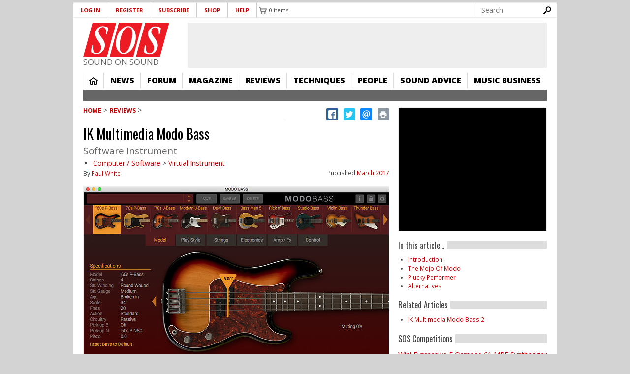

--- FILE ---
content_type: text/html; charset=utf-8
request_url: https://www.google.com/recaptcha/api2/aframe
body_size: 266
content:
<!DOCTYPE HTML><html><head><meta http-equiv="content-type" content="text/html; charset=UTF-8"></head><body><script nonce="aT9p-2plgA11ANzpjkymKQ">/** Anti-fraud and anti-abuse applications only. See google.com/recaptcha */ try{var clients={'sodar':'https://pagead2.googlesyndication.com/pagead/sodar?'};window.addEventListener("message",function(a){try{if(a.source===window.parent){var b=JSON.parse(a.data);var c=clients[b['id']];if(c){var d=document.createElement('img');d.src=c+b['params']+'&rc='+(localStorage.getItem("rc::a")?sessionStorage.getItem("rc::b"):"");window.document.body.appendChild(d);sessionStorage.setItem("rc::e",parseInt(sessionStorage.getItem("rc::e")||0)+1);localStorage.setItem("rc::h",'1768785525548');}}}catch(b){}});window.parent.postMessage("_grecaptcha_ready", "*");}catch(b){}</script></body></html>

--- FILE ---
content_type: application/javascript; charset=utf-8
request_url: https://fundingchoicesmessages.google.com/f/AGSKWxVzKywLp8wKunxaIvPHbQB-mgVPPmiAcxZfHtugf3St-AhrMa1HHsWcfUQHa8HlsKzsLmo1EK00Yrvi-uoq1jBILULSWHhCddfihOXw8AmF6KjkHZhyS_MhiXttXi_ksF6iLq9aCLRLk4tmxRO8QHk-VRzTc8FuMEMX8ulBgj7YLHHgw-rOBavz8YPq/_/adfunction./peeltr._adcount=_768x90_&adclient=
body_size: -1292
content:
window['97fa64a9-b3b9-4d4d-9b4b-7ce06d112565'] = true;

--- FILE ---
content_type: text/javascript
request_url: https://cdn.pagesense.io/js/soundonsound/ae2389d05b0247cf859b1f61f2723b39_visitor_count.js
body_size: -93
content:
window.ZAB.visitorData = {"experiments":{},"time":1768781683911}